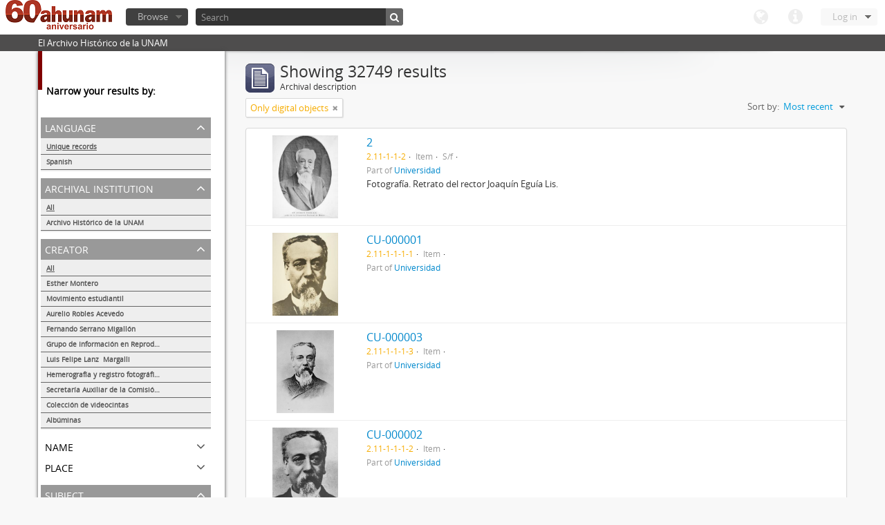

--- FILE ---
content_type: text/html; charset=utf-8
request_url: http://www.ahunam.unam.mx:8081/index.php/informationobject/browse?creators=&sf_culture=en&sort=lastUpdated&subjects=&%3Bsort=alphabetic&%3Blimit=10&%3BtopLod=1&limit=10&topLod=0&onlyMedia=1
body_size: 50214
content:
<!DOCTYPE html>
<html lang="en" dir="ltr">
  <head>
    <meta http-equiv="Content-Type" content="text/html; charset=utf-8" />
<meta http-equiv="X-Ua-Compatible" content="IE=edge,chrome=1" />
    <meta name="title" content="Archivo Histórico de la UNAM" />
<meta name="description" content="El Archivo Histórico de la UNAM" />
<meta name="viewport" content="initial-scale=1.0, user-scalable=no" />
    <title>Archivo Histórico de la UNAM</title>
    <link rel="shortcut icon" href="/favicon.ico"/>
    <link media="all" href="/plugins/arDominionPlugin/css/main.css" rel="stylesheet" type="text/css" />
            <script src="/vendor/jquery.js" type="text/javascript"></script>
<script src="/plugins/sfDrupalPlugin/vendor/drupal/misc/drupal.js" type="text/javascript"></script>
<script src="/vendor/yui/yahoo-dom-event/yahoo-dom-event.js" type="text/javascript"></script>
<script src="/vendor/yui/element/element-min.js" type="text/javascript"></script>
<script src="/vendor/yui/button/button-min.js" type="text/javascript"></script>
<script src="/vendor/yui/container/container_core-min.js" type="text/javascript"></script>
<script src="/vendor/yui/menu/menu-min.js" type="text/javascript"></script>
<script src="/vendor/modernizr.js" type="text/javascript"></script>
<script src="/vendor/jquery-ui.js" type="text/javascript"></script>
<script src="/vendor/jquery.expander.js" type="text/javascript"></script>
<script src="/vendor/jquery.masonry.js" type="text/javascript"></script>
<script src="/vendor/jquery.imagesloaded.js" type="text/javascript"></script>
<script src="/vendor/bootstrap/js/bootstrap.js" type="text/javascript"></script>
<script src="/vendor/URI.js" type="text/javascript"></script>
<script src="/js/qubit.js" type="text/javascript"></script>
<script src="/js/treeView.js" type="text/javascript"></script>
<script src="/plugins/sfDrupalPlugin/vendor/drupal/misc/jquery.once.js" type="text/javascript"></script>
<script src="/plugins/sfDrupalPlugin/vendor/drupal/misc/tableheader.js" type="text/javascript"></script>
<script src="/js/dominion.js" type="text/javascript"></script>
  <script type="text/javascript">
//<![CDATA[
jQuery.extend(Qubit, {"relativeUrlRoot":""});
//]]>
</script></head>
  <body class="yui-skin-sam informationobject browse">

    

<header id="top-bar">

      <a id="logo" rel="home" href="/index.php/" title=""><img src="/images/logo.png" /></a>  
  
  <nav>

    
  <div id="user-menu">

    <a class="top-item top-dropdown" data-toggle="dropdown" data-target="#" >Log in</a>

    <div class="top-dropdown-container">

      <div class="top-dropdown-arrow">
        <div class="arrow"></div>
      </div>

      <div class="top-dropdown-header">
        Have an account?      </div>

      <div class="top-dropdown-body">

        <form action="/index.php/user/login" method="post">
          <input type="hidden" name="next" value="http://www.ahunam.unam.mx:8081/index.php/informationobject/browse?creators=&amp;sf_culture=en&amp;sort=lastUpdated&amp;subjects=&amp;%3Bsort=alphabetic&amp;%3Blimit=10&amp;%3BtopLod=1&amp;limit=10&amp;topLod=0&amp;onlyMedia=1" id="next" />
          <div class="form-item form-item-email">
  <label for="email">Email <span class="form-required" title="This field is required.">*</span></label>
  <input type="text" name="email" id="email" />
  
</div>

          <div class="form-item form-item-password">
  <label for="password">Password <span class="form-required" title="This field is required.">*</span></label>
  <input type="password" name="password" autocomplete="off" id="password" />
  
</div>

          <button type="submit">Log in</button>

        </form>

      </div>

      <div class="top-dropdown-bottom"></div>

    </div>

  </div>


    <div id="quick-links-menu" data-toggle="tooltip" data-title="Quick links">

  <a class="top-item" data-toggle="dropdown" data-target="#" >Quick links</a>

  <div class="top-dropdown-container">

    <div class="top-dropdown-arrow">
      <div class="arrow"></div>
    </div>

    <div class="top-dropdown-header">
      Quick links    </div>

    <div class="top-dropdown-body">
      <ul>
                              <li><a href="/index.php/" title="Home">Home</a></li>
                                        <li><a href="/index.php/about" title="About">About</a></li>
                                                                              </ul>
    </div>

    <div class="top-dropdown-bottom"></div>

  </div>

</div>

    <div id="language-menu" data-toggle="tooltip" data-title="Language">

  <a class="top-item" data-toggle="dropdown" data-target="#">Language</a>

  <div class="top-dropdown-container">

    <div class="top-dropdown-arrow">
      <div class="arrow"></div>
    </div>

    <div class="top-dropdown-header">
      Language    </div>

    <div class="top-dropdown-body">
      <ul>
                                                                                                                                                                                                                                                                                                                                                                                                                                                                                                                                                                                                                                                                                                                                                                                                                                                                                                                                                                                                                                                                                                                                                                                                                                                                                                                                                                                                                                                                                                                                                                                                                                                                                                                                                                                                                                                                                                                        <li class="active"><a href="/index.php/informationobject/browse?sf_culture=en&amp;creators=&amp;sort=lastUpdated&amp;subjects=&amp;%3Bsort=alphabetic&amp;%3Blimit=10&amp;%3BtopLod=1&amp;limit=10&amp;topLod=0&amp;onlyMedia=1" title="English">English</a></li>
                                        <li><a href="/index.php/informationobject/browse?sf_culture=es&amp;creators=&amp;sort=lastUpdated&amp;subjects=&amp;%3Bsort=alphabetic&amp;%3Blimit=10&amp;%3BtopLod=1&amp;limit=10&amp;topLod=0&amp;onlyMedia=1" title="español">español</a></li>
                                                                                                                                                                                                                                                                                                                                                                                                                                                                                                                                                                                                                                                                                                                                                                                                                                                                                                                                                                                                                                                                                                                                                                                                                                                                                                                                                                                                                                                                                                                                                                                                                                                                                                            </ul>
    </div>

    <div class="top-dropdown-bottom"></div>

  </div>

</div>

    
  </nav>

  <div id="search-bar">

    <div id="browse-menu">

  <a class="top-item top-dropdown" data-toggle="dropdown" data-target="#">Browse</a>

  <div class="top-dropdown-container top-dropdown-container-right">

    <div class="top-dropdown-arrow">
      <div class="arrow"></div>
    </div>

    <div class="top-dropdown-header">
      Browse    </div>

    <div class="top-dropdown-body">
      <ul>
        <li class="leaf" id="node_browseActors"><a href="/index.php/actor/browse" title="Authority records">Authority records</a></li><li class="leaf" id="node_browseInformationObjects"><a href="/index.php/informationobject/browse" title="Archival descriptions">Archival descriptions</a></li><li class="leaf" id="node_browseRepositories"><a href="/index.php/repository/browse" title="Archival institutions">Archival institutions</a></li><li class="leaf" id="node_browseSubjects"><a href="/index.php/taxonomy/browse/id/35" title="Subjects">Subjects</a></li><li class="leaf" id="node_browseFunctions"><a href="/index.php/function/browse" title="Functions">Functions</a></li><li class="leaf" id="node_browsePlaces"><a href="/index.php/taxonomy/browse/id/42" title="Places">Places</a></li><li class="leaf" id="node_browseDigitalObjects"><a href="/index.php/digitalobject/browse" title="Digital objects">Digital objects</a></li>      </ul>
    </div>

    <div class="top-dropdown-bottom"></div>

  </div>

</div>

    <div id="search-form-wrapper">

  <form action="/index.php/search" data-autocomplete="/index.php/search/autocomplete" autocomplete="off">

          <input type="text" name="query" value="" placeholder="Search"/>
    
    <button action="/index.php/search" data-autocomplete="/index.php/search/autocomplete" autocomplete="off"></button>

    <div id="search-realm" class="search-popover">

      
      <div class="search-realm-advanced">
        <a href="/index.php/search/advanced">
          Advanced search&nbsp;&raquo;
        </a>
      </div>

    </div>

  </form>

</div>

  </div>

  </section>

  
</header>

  <div id="site-slogan">
    <div class="container">
      <div class="row">
        <div class="span12">
          <span>El Archivo Histórico de la UNAM</span>
        </div>
      </div>
    </div>
  </div>

    
    <div id="wrapper" class="container">

      <div class="row">

        <div class="span3">

          <div id="sidebar">

              <section id="facets">

    <div class="visible-phone facets-header">
      <a class="x-btn btn-wide">
        <i class="icon-filter"></i>
        Filters      </a>
    </div>

    <div class="content">

      <h3>Narrow your results by:</h3>

        <section class="facet">

  <div class="facet-header">
    <p>Language</p>
  </div>

  <div class="facet-body" id="#facet-languages">

    <ul>

              <li class="active">
              <a href="/index.php/informationobject/browse?creators=&amp;sf_culture=en&amp;sort=lastUpdated&amp;subjects=&amp;%3Bsort=alphabetic&amp;%3Blimit=10&amp;%3BtopLod=1&amp;limit=10&amp;topLod=0&amp;onlyMedia=1" title="Unique records">Unique records</a>        <span class="facet-count">32749</span>
      </li>

                                    <li >
              <a href="/index.php/informationobject/browse?languages=es&amp;creators=&amp;sf_culture=en&amp;sort=lastUpdated&amp;subjects=&amp;%3Bsort=alphabetic&amp;%3Blimit=10&amp;%3BtopLod=1&amp;limit=10&amp;topLod=0&amp;onlyMedia=1" title="Spanish">Spanish</a>              <span class="facet-count">32747</span>
            </li>
                                          
    </ul>

  </div>

</section>

        <section class="facet">

  <div class="facet-header">
    <p>Archival institution</p>
  </div>

  <div class="facet-body" id="#facet-repository">

    <ul>
      
      
              <li class="active">
              <a href="/index.php/informationobject/browse?creators=&amp;sf_culture=en&amp;sort=lastUpdated&amp;subjects=&amp;%3Bsort=alphabetic&amp;%3Blimit=10&amp;%3BtopLod=1&amp;limit=10&amp;topLod=0&amp;onlyMedia=1" title="All">All</a>      </li>

                        <li >
            <a href="/index.php/informationobject/browse?repos=430&amp;creators=&amp;sf_culture=en&amp;sort=lastUpdated&amp;subjects=&amp;%3Bsort=alphabetic&amp;%3Blimit=10&amp;%3BtopLod=1&amp;limit=10&amp;topLod=0&amp;onlyMedia=1" title="Archivo Histórico de la UNAM">Archivo Histórico de la UNAM</a>            <span class="facet-count">32749</span>
          </li>
              
    </ul>

  </div>

</section>

        <section class="facet open">

  <div class="facet-header">
    <p>Creator</p>
  </div>

  <div class="facet-body" id="#facet-names">

    <ul>
      
      
              <li class="active">
              <a href="/index.php/informationobject/browse?sf_culture=en&amp;sort=lastUpdated&amp;subjects=&amp;%3Bsort=alphabetic&amp;%3Blimit=10&amp;%3BtopLod=1&amp;limit=10&amp;topLod=0&amp;onlyMedia=1" title="All">All</a>      </li>

                        <li >
            <a href="/index.php/informationobject/browse?creators=1882&amp;sf_culture=en&amp;sort=lastUpdated&amp;subjects=&amp;%3Bsort=alphabetic&amp;%3Blimit=10&amp;%3BtopLod=1&amp;limit=10&amp;topLod=0&amp;onlyMedia=1" title="Esther Montero">Esther Montero</a>            <span class="facet-count">486</span>
          </li>
                  <li >
            <a href="/index.php/informationobject/browse?creators=1560&amp;sf_culture=en&amp;sort=lastUpdated&amp;subjects=&amp;%3Bsort=alphabetic&amp;%3Blimit=10&amp;%3BtopLod=1&amp;limit=10&amp;topLod=0&amp;onlyMedia=1" title="Movimiento estudiantil">Movimiento estudiantil</a>            <span class="facet-count">8</span>
          </li>
                  <li >
            <a href="/index.php/informationobject/browse?creators=461&amp;sf_culture=en&amp;sort=lastUpdated&amp;subjects=&amp;%3Bsort=alphabetic&amp;%3Blimit=10&amp;%3BtopLod=1&amp;limit=10&amp;topLod=0&amp;onlyMedia=1" title="Aurelio Robles Acevedo">Aurelio Robles Acevedo</a>            <span class="facet-count">4</span>
          </li>
                  <li >
            <a href="/index.php/informationobject/browse?creators=1728&amp;sf_culture=en&amp;sort=lastUpdated&amp;subjects=&amp;%3Bsort=alphabetic&amp;%3Blimit=10&amp;%3BtopLod=1&amp;limit=10&amp;topLod=0&amp;onlyMedia=1" title="Fernando Serrano Migallón">Fernando Serrano Migallón</a>            <span class="facet-count">3</span>
          </li>
                  <li >
            <a href="/index.php/informationobject/browse?creators=96808&amp;sf_culture=en&amp;sort=lastUpdated&amp;subjects=&amp;%3Bsort=alphabetic&amp;%3Blimit=10&amp;%3BtopLod=1&amp;limit=10&amp;topLod=0&amp;onlyMedia=1" title="Grupo de Información en Reproducción Elegida (GIRE)">Grupo de Información en Reproducción Elegida (GIRE)</a>            <span class="facet-count">1</span>
          </li>
                  <li >
            <a href="/index.php/informationobject/browse?creators=2906&amp;sf_culture=en&amp;sort=lastUpdated&amp;subjects=&amp;%3Bsort=alphabetic&amp;%3Blimit=10&amp;%3BtopLod=1&amp;limit=10&amp;topLod=0&amp;onlyMedia=1" title="Luis Felipe Lanz  Margalli">Luis Felipe Lanz  Margalli</a>            <span class="facet-count">1</span>
          </li>
                  <li >
            <a href="/index.php/informationobject/browse?creators=2491&amp;sf_culture=en&amp;sort=lastUpdated&amp;subjects=&amp;%3Bsort=alphabetic&amp;%3Blimit=10&amp;%3BtopLod=1&amp;limit=10&amp;topLod=0&amp;onlyMedia=1" title="Hemerografía y registro fotográfico sobre el conflicto universitario de 1999-2000">Hemerografía y registro fotográfico sobre el conflicto universitario de 1999-2000</a>            <span class="facet-count">1</span>
          </li>
                  <li >
            <a href="/index.php/informationobject/browse?creators=2083&amp;sf_culture=en&amp;sort=lastUpdated&amp;subjects=&amp;%3Bsort=alphabetic&amp;%3Blimit=10&amp;%3BtopLod=1&amp;limit=10&amp;topLod=0&amp;onlyMedia=1" title="Secretaría Auxiliar de la Comisión Organizadora de la Exposición 1929-1979. Autonomía Universitaria UNAM.">Secretaría Auxiliar de la Comisión Organizadora de la Exposición 1929-1979. Autonomía Universitaria UNAM.</a>            <span class="facet-count">1</span>
          </li>
                  <li >
            <a href="/index.php/informationobject/browse?creators=1921&amp;sf_culture=en&amp;sort=lastUpdated&amp;subjects=&amp;%3Bsort=alphabetic&amp;%3Blimit=10&amp;%3BtopLod=1&amp;limit=10&amp;topLod=0&amp;onlyMedia=1" title="Colección de videocintas">Colección de videocintas</a>            <span class="facet-count">1</span>
          </li>
                  <li >
            <a href="/index.php/informationobject/browse?creators=1917&amp;sf_culture=en&amp;sort=lastUpdated&amp;subjects=&amp;%3Bsort=alphabetic&amp;%3Blimit=10&amp;%3BtopLod=1&amp;limit=10&amp;topLod=0&amp;onlyMedia=1" title="Albúminas">Albúminas</a>            <span class="facet-count">1</span>
          </li>
              
    </ul>

  </div>

</section>

        <section class="facet">

  <div class="facet-header">
    <p>Name</p>
  </div>

  <div class="facet-body" id="#facet-names">

    <ul>
      
      
              <li class="active">
              <a href="/index.php/informationobject/browse?creators=&amp;sf_culture=en&amp;sort=lastUpdated&amp;subjects=&amp;%3Bsort=alphabetic&amp;%3Blimit=10&amp;%3BtopLod=1&amp;limit=10&amp;topLod=0&amp;onlyMedia=1" title="All">All</a>      </li>

                        <li >
            <a href="/index.php/informationobject/browse?names=1882&amp;creators=&amp;sf_culture=en&amp;sort=lastUpdated&amp;subjects=&amp;%3Bsort=alphabetic&amp;%3Blimit=10&amp;%3BtopLod=1&amp;limit=10&amp;topLod=0&amp;onlyMedia=1" title="Esther Montero">Esther Montero</a>            <span class="facet-count">488</span>
          </li>
                  <li >
            <a href="/index.php/informationobject/browse?names=61879&amp;creators=&amp;sf_culture=en&amp;sort=lastUpdated&amp;subjects=&amp;%3Bsort=alphabetic&amp;%3Blimit=10&amp;%3BtopLod=1&amp;limit=10&amp;topLod=0&amp;onlyMedia=1" title="Movimiento estudiantil 1968">Movimiento estudiantil 1968</a>            <span class="facet-count">13</span>
          </li>
                  <li >
            <a href="/index.php/informationobject/browse?names=1560&amp;creators=&amp;sf_culture=en&amp;sort=lastUpdated&amp;subjects=&amp;%3Bsort=alphabetic&amp;%3Blimit=10&amp;%3BtopLod=1&amp;limit=10&amp;topLod=0&amp;onlyMedia=1" title="Movimiento estudiantil">Movimiento estudiantil</a>            <span class="facet-count">8</span>
          </li>
                  <li >
            <a href="/index.php/informationobject/browse?names=461&amp;creators=&amp;sf_culture=en&amp;sort=lastUpdated&amp;subjects=&amp;%3Bsort=alphabetic&amp;%3Blimit=10&amp;%3BtopLod=1&amp;limit=10&amp;topLod=0&amp;onlyMedia=1" title="Aurelio Robles Acevedo">Aurelio Robles Acevedo</a>            <span class="facet-count">4</span>
          </li>
                  <li >
            <a href="/index.php/informationobject/browse?names=1728&amp;creators=&amp;sf_culture=en&amp;sort=lastUpdated&amp;subjects=&amp;%3Bsort=alphabetic&amp;%3Blimit=10&amp;%3BtopLod=1&amp;limit=10&amp;topLod=0&amp;onlyMedia=1" title="Fernando Serrano Migallón">Fernando Serrano Migallón</a>            <span class="facet-count">3</span>
          </li>
                  <li >
            <a href="/index.php/informationobject/browse?names=215150&amp;creators=&amp;sf_culture=en&amp;sort=lastUpdated&amp;subjects=&amp;%3Bsort=alphabetic&amp;%3Blimit=10&amp;%3BtopLod=1&amp;limit=10&amp;topLod=0&amp;onlyMedia=1" title="México, Distrito Federal">México, Distrito Federal</a>            <span class="facet-count">1</span>
          </li>
                  <li >
            <a href="/index.php/informationobject/browse?names=96808&amp;creators=&amp;sf_culture=en&amp;sort=lastUpdated&amp;subjects=&amp;%3Bsort=alphabetic&amp;%3Blimit=10&amp;%3BtopLod=1&amp;limit=10&amp;topLod=0&amp;onlyMedia=1" title="Grupo de Información en Reproducción Elegida (GIRE)">Grupo de Información en Reproducción Elegida (GIRE)</a>            <span class="facet-count">1</span>
          </li>
                  <li >
            <a href="/index.php/informationobject/browse?names=2906&amp;creators=&amp;sf_culture=en&amp;sort=lastUpdated&amp;subjects=&amp;%3Bsort=alphabetic&amp;%3Blimit=10&amp;%3BtopLod=1&amp;limit=10&amp;topLod=0&amp;onlyMedia=1" title="Luis Felipe Lanz  Margalli">Luis Felipe Lanz  Margalli</a>            <span class="facet-count">1</span>
          </li>
                  <li >
            <a href="/index.php/informationobject/browse?names=2491&amp;creators=&amp;sf_culture=en&amp;sort=lastUpdated&amp;subjects=&amp;%3Bsort=alphabetic&amp;%3Blimit=10&amp;%3BtopLod=1&amp;limit=10&amp;topLod=0&amp;onlyMedia=1" title="Hemerografía y registro fotográfico sobre el conflicto universitario de 1999-2000">Hemerografía y registro fotográfico sobre el conflicto universitario de 1999-2000</a>            <span class="facet-count">1</span>
          </li>
                  <li >
            <a href="/index.php/informationobject/browse?names=2083&amp;creators=&amp;sf_culture=en&amp;sort=lastUpdated&amp;subjects=&amp;%3Bsort=alphabetic&amp;%3Blimit=10&amp;%3BtopLod=1&amp;limit=10&amp;topLod=0&amp;onlyMedia=1" title="Secretaría Auxiliar de la Comisión Organizadora de la Exposición 1929-1979. Autonomía Universitaria UNAM.">Secretaría Auxiliar de la Comisión Organizadora de la Exposición 1929-1979. Autonomía Universitaria UNAM.</a>            <span class="facet-count">1</span>
          </li>
              
    </ul>

  </div>

</section>

        <section class="facet">

  <div class="facet-header">
    <p>Place</p>
  </div>

  <div class="facet-body" id="#facet-places">

    <ul>
      
      
              <li class="active">
              <a href="/index.php/informationobject/browse?creators=&amp;sf_culture=en&amp;sort=lastUpdated&amp;subjects=&amp;%3Bsort=alphabetic&amp;%3Blimit=10&amp;%3BtopLod=1&amp;limit=10&amp;topLod=0&amp;onlyMedia=1" title="All">All</a>      </li>

                        <li >
            <a href="/index.php/informationobject/browse?places=1704&amp;creators=&amp;sf_culture=en&amp;sort=lastUpdated&amp;subjects=&amp;%3Bsort=alphabetic&amp;%3Blimit=10&amp;%3BtopLod=1&amp;limit=10&amp;topLod=0&amp;onlyMedia=1" title="S/l">S/l</a>            <span class="facet-count">645</span>
          </li>
                  <li >
            <a href="/index.php/informationobject/browse?places=89964&amp;creators=&amp;sf_culture=en&amp;sort=lastUpdated&amp;subjects=&amp;%3Bsort=alphabetic&amp;%3Blimit=10&amp;%3BtopLod=1&amp;limit=10&amp;topLod=0&amp;onlyMedia=1" title="México Distrito Federal">México Distrito Federal</a>            <span class="facet-count">330</span>
          </li>
                  <li >
            <a href="/index.php/informationobject/browse?places=30026&amp;creators=&amp;sf_culture=en&amp;sort=lastUpdated&amp;subjects=&amp;%3Bsort=alphabetic&amp;%3Blimit=10&amp;%3BtopLod=1&amp;limit=10&amp;topLod=0&amp;onlyMedia=1" title="México, Distrito Federal">México, Distrito Federal</a>            <span class="facet-count">192</span>
          </li>
                  <li >
            <a href="/index.php/informationobject/browse?places=165853&amp;creators=&amp;sf_culture=en&amp;sort=lastUpdated&amp;subjects=&amp;%3Bsort=alphabetic&amp;%3Blimit=10&amp;%3BtopLod=1&amp;limit=10&amp;topLod=0&amp;onlyMedia=1" title="México, Distrito  Federal">México, Distrito  Federal</a>            <span class="facet-count">113</span>
          </li>
                  <li >
            <a href="/index.php/informationobject/browse?places=51499&amp;creators=&amp;sf_culture=en&amp;sort=lastUpdated&amp;subjects=&amp;%3Bsort=alphabetic&amp;%3Blimit=10&amp;%3BtopLod=1&amp;limit=10&amp;topLod=0&amp;onlyMedia=1" title="[México, Distrito Federal]">[México, Distrito Federal]</a>            <span class="facet-count">68</span>
          </li>
                  <li >
            <a href="/index.php/informationobject/browse?places=30493&amp;creators=&amp;sf_culture=en&amp;sort=lastUpdated&amp;subjects=&amp;%3Bsort=alphabetic&amp;%3Blimit=10&amp;%3BtopLod=1&amp;limit=10&amp;topLod=0&amp;onlyMedia=1" title="S/l">S/l</a>            <span class="facet-count">65</span>
          </li>
                  <li >
            <a href="/index.php/informationobject/browse?places=55598&amp;creators=&amp;sf_culture=en&amp;sort=lastUpdated&amp;subjects=&amp;%3Bsort=alphabetic&amp;%3Blimit=10&amp;%3BtopLod=1&amp;limit=10&amp;topLod=0&amp;onlyMedia=1" title="Varsovia, Polonia">Varsovia, Polonia</a>            <span class="facet-count">53</span>
          </li>
                  <li >
            <a href="/index.php/informationobject/browse?places=197029&amp;creators=&amp;sf_culture=en&amp;sort=lastUpdated&amp;subjects=&amp;%3Bsort=alphabetic&amp;%3Blimit=10&amp;%3BtopLod=1&amp;limit=10&amp;topLod=0&amp;onlyMedia=1" title="México, Distrito  Federal">México, Distrito  Federal</a>            <span class="facet-count">40</span>
          </li>
                  <li >
            <a href="/index.php/informationobject/browse?places=60231&amp;creators=&amp;sf_culture=en&amp;sort=lastUpdated&amp;subjects=&amp;%3Bsort=alphabetic&amp;%3Blimit=10&amp;%3BtopLod=1&amp;limit=10&amp;topLod=0&amp;onlyMedia=1" title="Morelos">Morelos</a>            <span class="facet-count">26</span>
          </li>
                  <li >
            <a href="/index.php/informationobject/browse?places=55737&amp;creators=&amp;sf_culture=en&amp;sort=lastUpdated&amp;subjects=&amp;%3Bsort=alphabetic&amp;%3Blimit=10&amp;%3BtopLod=1&amp;limit=10&amp;topLod=0&amp;onlyMedia=1" title="México, Distrito Federal">México, Distrito Federal</a>            <span class="facet-count">20</span>
          </li>
              
    </ul>

  </div>

</section>

        <section class="facet open">

  <div class="facet-header">
    <p>Subject</p>
  </div>

  <div class="facet-body" id="#facet-subjects">

    <ul>
      
      
              <li class="active">
              <a href="/index.php/informationobject/browse?creators=&amp;sf_culture=en&amp;sort=lastUpdated&amp;%3Bsort=alphabetic&amp;%3Blimit=10&amp;%3BtopLod=1&amp;limit=10&amp;topLod=0&amp;onlyMedia=1" title="All">All</a>      </li>

                        <li >
            <a href="/index.php/informationobject/browse?subjects=54222&amp;creators=&amp;sf_culture=en&amp;sort=lastUpdated&amp;%3Bsort=alphabetic&amp;%3Blimit=10&amp;%3BtopLod=1&amp;limit=10&amp;topLod=0&amp;onlyMedia=1" title="Movimiento estudiantil 1968">Movimiento estudiantil 1968</a>            <span class="facet-count">155</span>
          </li>
                  <li >
            <a href="/index.php/informationobject/browse?subjects=82655&amp;creators=&amp;sf_culture=en&amp;sort=lastUpdated&amp;%3Bsort=alphabetic&amp;%3Blimit=10&amp;%3BtopLod=1&amp;limit=10&amp;topLod=0&amp;onlyMedia=1" title="Ejército Libertador del Sur">Ejército Libertador del Sur</a>            <span class="facet-count">133</span>
          </li>
                  <li >
            <a href="/index.php/informationobject/browse?subjects=82658&amp;creators=&amp;sf_culture=en&amp;sort=lastUpdated&amp;%3Bsort=alphabetic&amp;%3Blimit=10&amp;%3BtopLod=1&amp;limit=10&amp;topLod=0&amp;onlyMedia=1" title="Revolución mexicana (negativos)">Revolución mexicana (negativos)</a>            <span class="facet-count">103</span>
          </li>
                  <li >
            <a href="/index.php/informationobject/browse?subjects=1824&amp;creators=&amp;sf_culture=en&amp;sort=lastUpdated&amp;%3Bsort=alphabetic&amp;%3Blimit=10&amp;%3BtopLod=1&amp;limit=10&amp;topLod=0&amp;onlyMedia=1" title="Documentación gráfica">Documentación gráfica</a>            <span class="facet-count">37</span>
          </li>
                  <li >
            <a href="/index.php/informationobject/browse?subjects=82657&amp;creators=&amp;sf_culture=en&amp;sort=lastUpdated&amp;%3Bsort=alphabetic&amp;%3Blimit=10&amp;%3BtopLod=1&amp;limit=10&amp;topLod=0&amp;onlyMedia=1" title="Zapatismo">Zapatismo</a>            <span class="facet-count">33</span>
          </li>
                  <li >
            <a href="/index.php/informationobject/browse?subjects=82656&amp;creators=&amp;sf_culture=en&amp;sort=lastUpdated&amp;%3Bsort=alphabetic&amp;%3Blimit=10&amp;%3BtopLod=1&amp;limit=10&amp;topLod=0&amp;onlyMedia=1" title="Convención de Aguascalientes">Convención de Aguascalientes</a>            <span class="facet-count">32</span>
          </li>
                  <li >
            <a href="/index.php/informationobject/browse?subjects=1742&amp;creators=&amp;sf_culture=en&amp;sort=lastUpdated&amp;%3Bsort=alphabetic&amp;%3Blimit=10&amp;%3BtopLod=1&amp;limit=10&amp;topLod=0&amp;onlyMedia=1" title="Académicos / funcionarios de la Universidad">Académicos / funcionarios de la Universidad</a>            <span class="facet-count">13</span>
          </li>
                  <li >
            <a href="/index.php/informationobject/browse?subjects=1745&amp;creators=&amp;sf_culture=en&amp;sort=lastUpdated&amp;%3Bsort=alphabetic&amp;%3Blimit=10&amp;%3BtopLod=1&amp;limit=10&amp;topLod=0&amp;onlyMedia=1" title="Revolución Mexicana">Revolución Mexicana</a>            <span class="facet-count">9</span>
          </li>
                  <li >
            <a href="/index.php/informationobject/browse?subjects=1744&amp;creators=&amp;sf_culture=en&amp;sort=lastUpdated&amp;%3Bsort=alphabetic&amp;%3Blimit=10&amp;%3BtopLod=1&amp;limit=10&amp;topLod=0&amp;onlyMedia=1" title="Siglo xix">Siglo xix</a>            <span class="facet-count">6</span>
          </li>
                  <li >
            <a href="/index.php/informationobject/browse?subjects=1747&amp;creators=&amp;sf_culture=en&amp;sort=lastUpdated&amp;%3Bsort=alphabetic&amp;%3Blimit=10&amp;%3BtopLod=1&amp;limit=10&amp;topLod=0&amp;onlyMedia=1" title="Sindicatos / Partidos políticos">Sindicatos / Partidos políticos</a>            <span class="facet-count">5</span>
          </li>
              
    </ul>

  </div>

</section>

        <section class="facet">

  <div class="facet-header">
    <p>Genre</p>
  </div>

  <div class="facet-body" id="#facet-genres">

    <ul>
      
      
              <li class="active">
              <a href="/index.php/informationobject/browse?creators=&amp;sf_culture=en&amp;sort=lastUpdated&amp;subjects=&amp;%3Bsort=alphabetic&amp;%3Blimit=10&amp;%3BtopLod=1&amp;limit=10&amp;topLod=0&amp;onlyMedia=1" title="All">All</a>      </li>

      
    </ul>

  </div>

</section>

        <section class="facet open">

  <div class="facet-header">
    <p>Level of description</p>
  </div>

  <div class="facet-body" id="#facet-levelOfDescription">

    <ul>
              <div class="lod-filter btn-group" data-toggle="buttons">
          <li>
            <label>
              <input type="radio" name="lod-filter" data-link="/index.php/informationobject/browse?topLod=1&amp;creators=&amp;sf_culture=en&amp;sort=lastUpdated&amp;subjects=&amp;%3Bsort=alphabetic&amp;%3Blimit=10&amp;%3BtopLod=1&amp;limit=10&amp;onlyMedia=1" >
              Top-level descriptions            </label>
            <label>
              <input type="radio" name="lod-filter" data-link="/index.php/informationobject/browse?topLod=0&amp;creators=&amp;sf_culture=en&amp;sort=lastUpdated&amp;subjects=&amp;%3Bsort=alphabetic&amp;%3Blimit=10&amp;%3BtopLod=1&amp;limit=10&amp;onlyMedia=1" checked>
              All descriptions            </label>
          </li>
        </div>
      
      
              <li class="active">
              <a href="/index.php/informationobject/browse?creators=&amp;sf_culture=en&amp;sort=lastUpdated&amp;subjects=&amp;%3Bsort=alphabetic&amp;%3Blimit=10&amp;%3BtopLod=1&amp;limit=10&amp;topLod=0&amp;onlyMedia=1" title="All">All</a>      </li>

                        <li >
            <a href="/index.php/informationobject/browse?levels=227&amp;creators=&amp;sf_culture=en&amp;sort=lastUpdated&amp;subjects=&amp;%3Bsort=alphabetic&amp;%3Blimit=10&amp;%3BtopLod=1&amp;limit=10&amp;topLod=0&amp;onlyMedia=1" title="Item">Item</a>            <span class="facet-count">31582</span>
          </li>
                  <li >
            <a href="/index.php/informationobject/browse?levels=561&amp;creators=&amp;sf_culture=en&amp;sort=lastUpdated&amp;subjects=&amp;%3Bsort=alphabetic&amp;%3Blimit=10&amp;%3BtopLod=1&amp;limit=10&amp;topLod=0&amp;onlyMedia=1" title="Expediente">Expediente</a>            <span class="facet-count">95</span>
          </li>
                  <li >
            <a href="/index.php/informationobject/browse?levels=226&amp;creators=&amp;sf_culture=en&amp;sort=lastUpdated&amp;subjects=&amp;%3Bsort=alphabetic&amp;%3Blimit=10&amp;%3BtopLod=1&amp;limit=10&amp;topLod=0&amp;onlyMedia=1" title="File">File</a>            <span class="facet-count">73</span>
          </li>
                  <li >
            <a href="/index.php/informationobject/browse?levels=223&amp;creators=&amp;sf_culture=en&amp;sort=lastUpdated&amp;subjects=&amp;%3Bsort=alphabetic&amp;%3Blimit=10&amp;%3BtopLod=1&amp;limit=10&amp;topLod=0&amp;onlyMedia=1" title="Collection">Collection</a>            <span class="facet-count">51</span>
          </li>
                  <li >
            <a href="/index.php/informationobject/browse?levels=3336&amp;creators=&amp;sf_culture=en&amp;sort=lastUpdated&amp;subjects=&amp;%3Bsort=alphabetic&amp;%3Blimit=10&amp;%3BtopLod=1&amp;limit=10&amp;topLod=0&amp;onlyMedia=1" title="Fondo">Fondo</a>            <span class="facet-count">44</span>
          </li>
              
    </ul>

  </div>

</section>

        <section class="facet">

  <div class="facet-header">
    <p>Media type</p>
  </div>

  <div class="facet-body" id="#facet-mediaTypes">

    <ul>
      
      
              <li class="active">
              <a href="/index.php/informationobject/browse?creators=&amp;sf_culture=en&amp;sort=lastUpdated&amp;subjects=&amp;%3Bsort=alphabetic&amp;%3Blimit=10&amp;%3BtopLod=1&amp;limit=10&amp;topLod=0&amp;onlyMedia=1" title="All">All</a>      </li>

                        <li >
            <a href="/index.php/informationobject/browse?mediatypes=136&amp;creators=&amp;sf_culture=en&amp;sort=lastUpdated&amp;subjects=&amp;%3Bsort=alphabetic&amp;%3Blimit=10&amp;%3BtopLod=1&amp;limit=10&amp;topLod=0&amp;onlyMedia=1" title="Image">Image</a>            <span class="facet-count">32749</span>
          </li>
              
    </ul>

  </div>

</section>

    </div>

  </section>

          </div>

        </div>

        <div class="span9">

          <div id="main-column">

              <h1 class="multiline">
    <img src="/images/icons-large/icon-archival.png" />    Showing 32749 results    <span class="sub">Archival description</span>
  </h1>

            
  <section class="header-options">

    
    
          <span class="search-filter">
        Only digital objects                                <a href="/index.php/informationobject/browse?creators=&sf_culture=en&sort=lastUpdated&subjects=&%3Bsort=alphabetic&%3Blimit=10&%3BtopLod=1&limit=10&topLod=0" class="remove-filter"><i class="icon-remove"></i></a>
      </span>
    
    
    <div id="sort-header">

  <div class="sort-options">

    <label>Sort by:</label>

    <div class="dropdown">

      <div class="dropdown-selected">

                          <span>Most recent</span>
                  
      </div>

      <ul class="dropdown-options">

        <span class="pointer"></span>

                  <li>
                        <a href="/index.php/informationobject/browse?sort=alphabetic&creators=&sf_culture=en&subjects=&%3Bsort=alphabetic&%3Blimit=10&%3BtopLod=1&limit=10&topLod=0&onlyMedia=1" data-order="alphabetic">
              <span>Alphabetic</span>
            </a>
          </li>
                  <li>
                        <a href="/index.php/informationobject/browse?sort=identifier&creators=&sf_culture=en&subjects=&%3Bsort=alphabetic&%3Blimit=10&%3BtopLod=1&limit=10&topLod=0&onlyMedia=1" data-order="identifier">
              <span>Reference code</span>
            </a>
          </li>
        
      </ul>

    </div>

  </div>

</div>

  </section>


                          <div id="content">
                




  
  <article class="search-result has-preview">

      <div class="search-result-preview">
      <a href="/index.php/doc-284">
        <div class="preview-container">
                      <img src="/uploads/r/archivo-historico-de-la-unam/d/f/4/df45fc3035d84e6b91f9eddfca6e2dfb9b8a3f817add5b866a23164cac24b24d/CU-0004_142.jpg" />                  </div>
      </a>
    </div>
  
  <div class="search-result-description">

    <p class="title"><a href="/index.php/doc-284" title="2">2</a></p>

    <ul class="result-details">

                <li class="reference-code">2.11-1-1-2</li>
      
              <li class="level-description">Item</li>
      
                        
            <li class="dates">S/f</li>

                  
                    <p>Part of <a href="/index.php/universidad" title="Universidad">Universidad</a></p>
          </ul>

          <p>Fotografía. Retrato del rector Joaquín Eguía Lis.</p>
    
    
  </div>

</article>
  
  <article class="search-result has-preview">

      <div class="search-result-preview">
      <a href="/index.php/cu-000001">
        <div class="preview-container">
                      <img src="/uploads/r/archivo-historico-de-la-unam/b/d/e/bdecd29bcbe9822c633cb9872fa0ccd666efe16941edd9b1aeb431438211e3ac/CU-000001_142.jpg" />                  </div>
      </a>
    </div>
  
  <div class="search-result-description">

    <p class="title"><a href="/index.php/cu-000001" title="CU-000001">CU-000001</a></p>

    <ul class="result-details">

                <li class="reference-code">2.11-1-1-1-1</li>
      
              <li class="level-description">Item</li>
      
      
                    <p>Part of <a href="/index.php/universidad" title="Universidad">Universidad</a></p>
          </ul>

          <p></p>
    
    
  </div>

</article>
  
  <article class="search-result has-preview">

      <div class="search-result-preview">
      <a href="/index.php/cu-000003">
        <div class="preview-container">
                      <img src="/uploads/r/archivo-historico-de-la-unam/1/c/c/1cce8d5506c8d8ce6751a89c1024b1fbb6f6eae7a84f51adda1cc5c1ccc174c8/CU-000003_142.jpg" />                  </div>
      </a>
    </div>
  
  <div class="search-result-description">

    <p class="title"><a href="/index.php/cu-000003" title="CU-000003">CU-000003</a></p>

    <ul class="result-details">

                <li class="reference-code">2.11-1-1-1-3</li>
      
              <li class="level-description">Item</li>
      
      
                    <p>Part of <a href="/index.php/universidad" title="Universidad">Universidad</a></p>
          </ul>

          <p></p>
    
    
  </div>

</article>
  
  <article class="search-result has-preview">

      <div class="search-result-preview">
      <a href="/index.php/cu-000002">
        <div class="preview-container">
                      <img src="/uploads/r/archivo-historico-de-la-unam/6/1/8/6182099f9b564b907c2f60120043c556004ee2989fe473ae81002fbd758655b9/CU-000002_142.jpg" />                  </div>
      </a>
    </div>
  
  <div class="search-result-description">

    <p class="title"><a href="/index.php/cu-000002" title="CU-000002">CU-000002</a></p>

    <ul class="result-details">

                <li class="reference-code">2.11-1-1-1-2</li>
      
              <li class="level-description">Item</li>
      
      
                    <p>Part of <a href="/index.php/universidad" title="Universidad">Universidad</a></p>
          </ul>

          <p></p>
    
    
  </div>

</article>
  
  <article class="search-result has-preview">

      <div class="search-result-preview">
      <a href="/index.php/cu-0009">
        <div class="preview-container">
                      <img src="/uploads/r/archivo-historico-de-la-unam/c/0/b/c0b6e40035efbf677de609539ce351ff3af79f1d79598fc46471da07d5d63f95/CU-0009_142.jpg" />                  </div>
      </a>
    </div>
  
  <div class="search-result-description">

    <p class="title"><a href="/index.php/cu-0009" title="CU-0009">CU-0009</a></p>

    <ul class="result-details">

                <li class="reference-code">2.11-1-1-6-CU-0009</li>
      
              <li class="level-description">Item</li>
      
      
                    <p>Part of <a href="/index.php/universidad" title="Universidad">Universidad</a></p>
          </ul>

          <p></p>
    
    
  </div>

</article>
  
  <article class="search-result has-preview">

      <div class="search-result-preview">
      <a href="/index.php/cu-0008">
        <div class="preview-container">
                      <img src="/uploads/r/archivo-historico-de-la-unam/3/9/4/394d7f18d4a96d676b9f5f5c1d9f563c94f256d6524b4bc66b0951298de108f5/CU-0008_142.jpg" />                  </div>
      </a>
    </div>
  
  <div class="search-result-description">

    <p class="title"><a href="/index.php/cu-0008" title="CU-0008">CU-0008</a></p>

    <ul class="result-details">

                <li class="reference-code">2.11-1-1-6-CU-0008</li>
      
              <li class="level-description">Item</li>
      
      
                    <p>Part of <a href="/index.php/universidad" title="Universidad">Universidad</a></p>
          </ul>

          <p></p>
    
    
  </div>

</article>
  
  <article class="search-result has-preview">

      <div class="search-result-preview">
      <a href="/index.php/doc-43">
        <div class="preview-container">
                      <img src="/uploads/r/archivo-historico-de-la-unam/6/d/7/6d7a4f77abd4b0bc3b4b73eb35a34ffb4e437947c2bf5d5944d158353a1ac8ba/CU-0018_142.jpg" />                  </div>
      </a>
    </div>
  
  <div class="search-result-description">

    <p class="title"><a href="/index.php/doc-43" title="CU 0018">CU 0018</a></p>

    <ul class="result-details">

                <li class="reference-code">2.11-1-1-16</li>
      
              <li class="level-description">Item</li>
      
                        
            <li class="dates">S/f</li>

                  
                    <p>Part of <a href="/index.php/universidad" title="Universidad">Universidad</a></p>
          </ul>

          <p>Fotografía. Retrato del rector José Natividad Macías, de frente sentado.</p>
    
    
  </div>

</article>
  
  <article class="search-result has-preview">

      <div class="search-result-preview">
      <a href="/index.php/doc-0009-12">
        <div class="preview-container">
                      <img src="/uploads/r/archivo-historico-de-la-unam/c/3/0/c30d7d7b8d298c980ffa9757a488287029b020d4928ee746759e250458a8fe73/CU-0009-12_142.jpg" />                  </div>
      </a>
    </div>
  
  <div class="search-result-description">

    <p class="title"><a href="/index.php/doc-0009-12" title="CU 0009.12">CU 0009.12</a></p>

    <ul class="result-details">

                <li class="reference-code">2.11-1-1-9</li>
      
              <li class="level-description">Item</li>
      
                        
            <li class="dates">S/f</li>

                  
                    <p>Part of <a href="/index.php/universidad" title="Universidad">Universidad</a></p>
          </ul>

          <p>Fotografía. Retrato del rector Ezequiel A. Chávez.</p>
    
    
  </div>

</article>
  
  <article class="search-result has-preview">

      <div class="search-result-preview">
      <a href="/index.php/docs-0008-m-0009">
        <div class="preview-container">
                      <img src="/images/generic-icons/image.png" />                  </div>
      </a>
    </div>
  
  <div class="search-result-description">

    <p class="title"><a href="/index.php/docs-0008-m-0009" title="CU 0008, CU 0009">CU 0008, CU 0009</a></p>

    <ul class="result-details">

                <li class="reference-code">2.11-1-1-6</li>
      
              <li class="level-description">File</li>
      
      
                    <p>Part of <a href="/index.php/universidad" title="Universidad">Universidad</a></p>
          </ul>

          <p>Fotografía. Inauguración de la Universidad Nacional de México. En el balcón se encuentran, al centro Ezequiel A. Chávez, a la derecha Carmen Romero Rubio de Díaz, el presidente Porfirio Díaz y Justo Sierra. Autor: Luis G. Guzmán.</p>
    
    
  </div>

</article>
  
  <article class="search-result has-preview">

      <div class="search-result-preview">
      <a href="/index.php/doc-285">
        <div class="preview-container">
                      <img src="/uploads/r/archivo-historico-de-la-unam/8/7/7/8775d8c827c38395ad4aeb8404d69be2c74e98f9d60f3c9469f7e794ea4a8987/CU-0007_142.jpg" />                  </div>
      </a>
    </div>
  
  <div class="search-result-description">

    <p class="title"><a href="/index.php/doc-285" title="CU 0007">CU 0007</a></p>

    <ul class="result-details">

                <li class="reference-code">2.11-1-1-5</li>
      
              <li class="level-description">Item</li>
      
                        
            <li class="dates">S/f</li>

                  
                    <p>Part of <a href="/index.php/universidad" title="Universidad">Universidad</a></p>
          </ul>

          <p>Fotografía. Reproducción de un retrato del rector Ezequiel A. Chávez.</p>
    
    
  </div>

</article>

              </div>
            
              
  <section>

    <div class="result-count">
              Results 1 to 10 of 32749          </div>

    <div class="visible-phone">
      <div class="pager">
        <ul>

          
                      <li class="next">
              <a href="/index.php/informationobject/browse?page=2&amp;creators=&amp;sf_culture=en&amp;sort=lastUpdated&amp;subjects=&amp;%3Bsort=alphabetic&amp;%3Blimit=10&amp;%3BtopLod=1&amp;limit=10&amp;topLod=0&amp;onlyMedia=1" title="Next &raquo;">Next &raquo;</a>            </li>
          
        </ul>
      </div>
    </div>

    <div class="hidden-phone">
      <div class="pagination pagination-centered">
        <ul>

          
          
          
            
                              <li class="active"><span>1</span></li>
              
                              
            
                          <li><a title="Go to page 2" href="/index.php/informationobject/browse?page=2&amp;creators=&amp;sf_culture=en&amp;sort=lastUpdated&amp;subjects=&amp;%3Bsort=alphabetic&amp;%3Blimit=10&amp;%3BtopLod=1&amp;limit=10&amp;topLod=0&amp;onlyMedia=1">2</a></li>
            
          
            
                          <li><a title="Go to page 3" href="/index.php/informationobject/browse?page=3&amp;creators=&amp;sf_culture=en&amp;sort=lastUpdated&amp;subjects=&amp;%3Bsort=alphabetic&amp;%3Blimit=10&amp;%3BtopLod=1&amp;limit=10&amp;topLod=0&amp;onlyMedia=1">3</a></li>
            
          
            
                          <li><a title="Go to page 4" href="/index.php/informationobject/browse?page=4&amp;creators=&amp;sf_culture=en&amp;sort=lastUpdated&amp;subjects=&amp;%3Bsort=alphabetic&amp;%3Blimit=10&amp;%3BtopLod=1&amp;limit=10&amp;topLod=0&amp;onlyMedia=1">4</a></li>
            
          
            
                          <li><a title="Go to page 5" href="/index.php/informationobject/browse?page=5&amp;creators=&amp;sf_culture=en&amp;sort=lastUpdated&amp;subjects=&amp;%3Bsort=alphabetic&amp;%3Blimit=10&amp;%3BtopLod=1&amp;limit=10&amp;topLod=0&amp;onlyMedia=1">5</a></li>
            
          
            
                          <li><a title="Go to page 6" href="/index.php/informationobject/browse?page=6&amp;creators=&amp;sf_culture=en&amp;sort=lastUpdated&amp;subjects=&amp;%3Bsort=alphabetic&amp;%3Blimit=10&amp;%3BtopLod=1&amp;limit=10&amp;topLod=0&amp;onlyMedia=1">6</a></li>
            
          
            
                          <li><a title="Go to page 7" href="/index.php/informationobject/browse?page=7&amp;creators=&amp;sf_culture=en&amp;sort=lastUpdated&amp;subjects=&amp;%3Bsort=alphabetic&amp;%3Blimit=10&amp;%3BtopLod=1&amp;limit=10&amp;topLod=0&amp;onlyMedia=1">7</a></li>
            
          
                      <li class="dots"><span>...</span></li>
            <li class="last">
              <a href="/index.php/informationobject/browse?page=3275&amp;creators=&amp;sf_culture=en&amp;sort=lastUpdated&amp;subjects=&amp;%3Bsort=alphabetic&amp;%3Blimit=10&amp;%3BtopLod=1&amp;limit=10&amp;topLod=0&amp;onlyMedia=1" title="3275">3275</a>            </li>
          
                      <li class="next">
              <a href="/index.php/informationobject/browse?page=2&amp;creators=&amp;sf_culture=en&amp;sort=lastUpdated&amp;subjects=&amp;%3Bsort=alphabetic&amp;%3Blimit=10&amp;%3BtopLod=1&amp;limit=10&amp;topLod=0&amp;onlyMedia=1" title="Next &raquo;">Next &raquo;</a>            </li>
          
        </ul>
      </div>
    </div>

  </section>


          </div>

        </div>

      </div>

    </div>

    
    <footer>

  
  
  <div id="print-date">
    Printed: 2026-01-26  </div>

</footer>


  </body>
</html>
